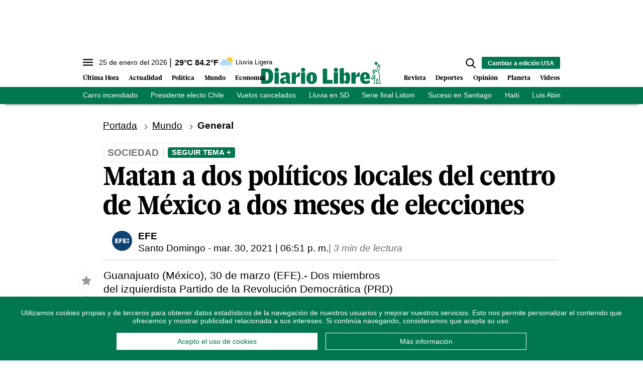

--- FILE ---
content_type: text/html; charset=utf-8
request_url: https://www.diariolibre.com/ctrlheaderclima
body_size: 557
content:
<!--blob 01/25/2026 05:02:17.734 p. m.  --><!--publishThread: 02:57:55.123 PM  --><p class="text-md align-middle mr-1 hidden md:inline"><span id="fechaactual12123123">25 de enero del 2026</span></p><div class="service clima-service hidden md:inline"><span class="temp align-middle"><span id="temperaturaactual">29</span><super>&deg;C</super> <span id="temperaturaactual"> 84.2</span><super>&deg;F</super></span><div class="overflow-hidden inline mx-1"><img src="https://resources.diariolibre.com/images/clima-iconos/10d.png" alt="Santo Domingo - 28.8&deg;C" title="Santo Domingo - 28.8&deg;C" width="26" height="26" class="inline"></div><span class="descripcion inline-block"><span id="descripcionclimaactual" style="text-transform: capitalize;">lluvia ligera</span></span></div>

--- FILE ---
content_type: text/html; charset=utf-8
request_url: https://www.google.com/recaptcha/api2/aframe
body_size: 268
content:
<!DOCTYPE HTML><html><head><meta http-equiv="content-type" content="text/html; charset=UTF-8"></head><body><script nonce="D5JcB76nJ30EvFK3DLLMKA">/** Anti-fraud and anti-abuse applications only. See google.com/recaptcha */ try{var clients={'sodar':'https://pagead2.googlesyndication.com/pagead/sodar?'};window.addEventListener("message",function(a){try{if(a.source===window.parent){var b=JSON.parse(a.data);var c=clients[b['id']];if(c){var d=document.createElement('img');d.src=c+b['params']+'&rc='+(localStorage.getItem("rc::a")?sessionStorage.getItem("rc::b"):"");window.document.body.appendChild(d);sessionStorage.setItem("rc::e",parseInt(sessionStorage.getItem("rc::e")||0)+1);localStorage.setItem("rc::h",'1769376184973');}}}catch(b){}});window.parent.postMessage("_grecaptcha_ready", "*");}catch(b){}</script></body></html>

--- FILE ---
content_type: application/javascript; charset=utf-8
request_url: https://fundingchoicesmessages.google.com/f/AGSKWxXj3JoFag7TKh9xQaeY_hq8I5_vJuscOVe_y6Y-6U-g7-4DzPLeKAJZj7F63lt-ZUOhscAeu3-NjhamXVuF2LIMFBHsBADCiwv-EWhCgKZ2E0ouy0y0ETVwkMNTFeYSreepUkFrU2qyLTCWJxi69LMErU_HhK02xsYkEcEi8b5ii1y14hATz5gvuZb-/_/lijit-ad--image-ad./getsponslinksauto./ban.php?/frameads1.
body_size: -1289
content:
window['e2ac631b-e3b7-4392-b7c8-c1a720bc40f8'] = true;

--- FILE ---
content_type: application/javascript; charset=utf-8
request_url: https://fundingchoicesmessages.google.com/f/AGSKWxUWOS7wHbonkQKl1xLHUdda70sXuGihs7y8WJW9iS-a7LJkqQyb_N3DgeDO-BCjKyWST_RVcpSlgVGl-zpDNW0yWB9MOCiXVixctNIaxT2eCECxX4VFGDchRNPsGG4WxMCPK0ZmmQ==?fccs=W251bGwsbnVsbCxudWxsLG51bGwsbnVsbCxudWxsLFsxNzY5Mzc2MTgxLDk4ODAwMDAwMF0sbnVsbCxudWxsLG51bGwsW251bGwsWzddXSwiaHR0cHM6Ly93d3cuZGlhcmlvbGlicmUuY29tL2FjdHVhbGlkYWQvaW50ZXJuYWNpb25hbC9tYXRhbi1hLWRvcy1wb2xpdGljb3MtbG9jYWxlcy1kZWwtY2VudHJvLWRlLW1leGljby1hLWRvcy1tZXNlcy1kZS1lbGVjY2lvbmVzLUlGMjUzMTg0MTUiLG51bGwsW1s4LCJrNjFQQmptazZPMCJdLFs5LCJlbi1VUyJdLFsxOSwiMiJdLFsxNywiWzBdIl0sWzI0LCIiXSxbMjksImZhbHNlIl1dXQ
body_size: -212
content:
if (typeof __googlefc.fcKernelManager.run === 'function') {"use strict";this.default_ContributorServingResponseClientJs=this.default_ContributorServingResponseClientJs||{};(function(_){var window=this;
try{
var QH=function(a){this.A=_.t(a)};_.u(QH,_.J);var RH=_.ed(QH);var SH=function(a,b,c){this.B=a;this.params=b;this.j=c;this.l=_.F(this.params,4);this.o=new _.dh(this.B.document,_.O(this.params,3),new _.Qg(_.Qk(this.j)))};SH.prototype.run=function(){if(_.P(this.params,10)){var a=this.o;var b=_.eh(a);b=_.Od(b,4);_.ih(a,b)}a=_.Rk(this.j)?_.be(_.Rk(this.j)):new _.de;_.ee(a,9);_.F(a,4)!==1&&_.G(a,4,this.l===2||this.l===3?1:2);_.Fg(this.params,5)&&(b=_.O(this.params,5),_.hg(a,6,b));return a};var TH=function(){};TH.prototype.run=function(a,b){var c,d;return _.v(function(e){c=RH(b);d=(new SH(a,c,_.A(c,_.Pk,2))).run();return e.return({ia:_.L(d)})})};_.Tk(8,new TH);
}catch(e){_._DumpException(e)}
}).call(this,this.default_ContributorServingResponseClientJs);
// Google Inc.

//# sourceURL=/_/mss/boq-content-ads-contributor/_/js/k=boq-content-ads-contributor.ContributorServingResponseClientJs.en_US.k61PBjmk6O0.es5.O/d=1/exm=kernel_loader,loader_js_executable/ed=1/rs=AJlcJMztj-kAdg6DB63MlSG3pP52LjSptg/m=web_iab_tcf_v2_signal_executable
__googlefc.fcKernelManager.run('\x5b\x5b\x5b8,\x22\x5bnull,\x5b\x5bnull,null,null,\\\x22https:\/\/fundingchoicesmessages.google.com\/f\/AGSKWxVHjLauR6TUY4CqjpEDtdpoRuSktdqLEzl1RwUtRuS1uIN0-kYA7zCGwiURbCljL1ttHbxoBYfmdQ2URlNxiqy83NTZi1c4LpWN0gbvbOiY2hMgMjKB0vmiRpl7_S_fw2snDo9Hyg\\\\u003d\\\\u003d\\\x22\x5d,null,null,\x5bnull,null,null,\\\x22https:\/\/fundingchoicesmessages.google.com\/el\/AGSKWxXAE7-cNdAFd8CuySExPxH6kEVWFRkJbzM-GvtR7Q5f6Ty0vC_23LJiogvC1Y9J-m60kSvqtPNE4w4W-7pwKMRGIeKx0jrw3Bc_IqOTw345d9QKIq4iBmmzitoCnzFOxTEsAQe5GQ\\\\u003d\\\\u003d\\\x22\x5d,null,\x5bnull,\x5b7\x5d\x5d\x5d,\\\x22diariolibre.com\\\x22,1,\\\x22es\\\x22,null,null,null,null,1\x5d\x22\x5d\x5d,\x5bnull,null,null,\x22https:\/\/fundingchoicesmessages.google.com\/f\/AGSKWxXt_BuW89JbfEUArjXCEOqp3hkS7AEN8Ud39xGODmbpgx63_u7kv7gDmFcZaS-Rgno5gkVcYkTG9nY1cmBTivzYIg2yAORHbN1rODeyFsdX-tH5hemAViEKfkpnXnYAWEiH_eoh9w\\u003d\\u003d\x22\x5d\x5d');}